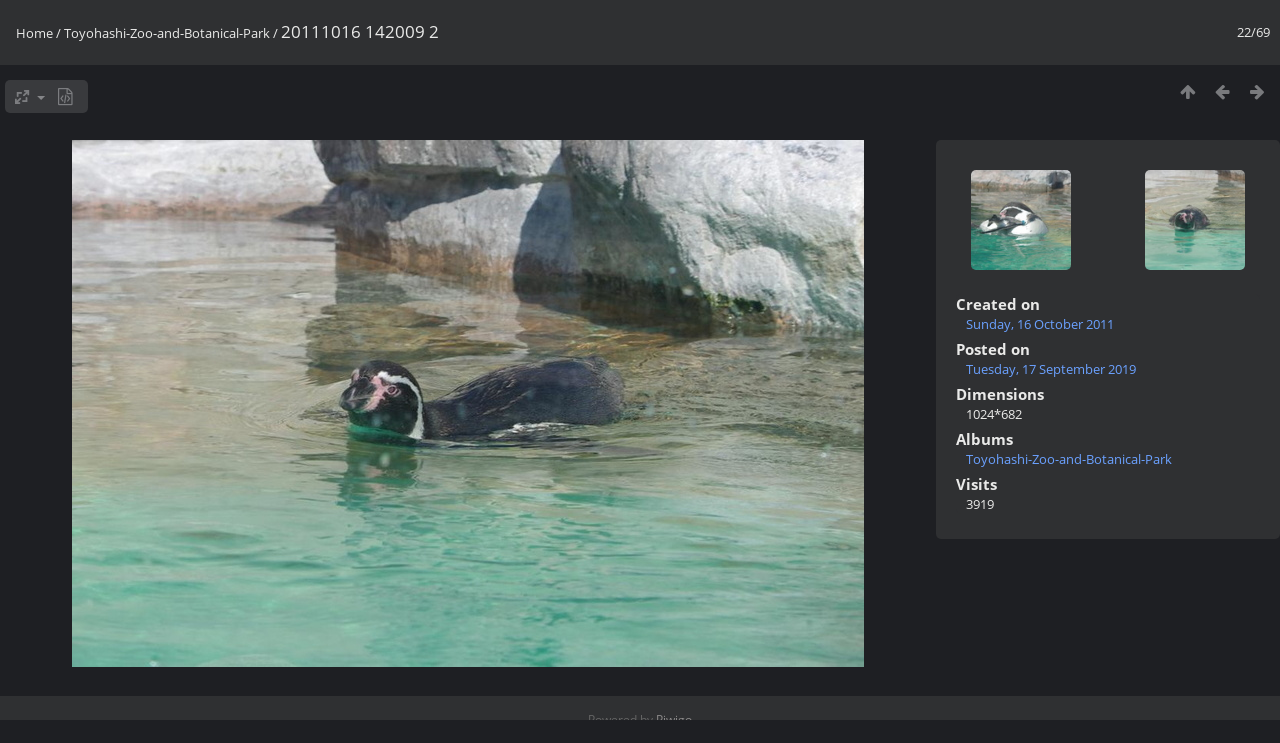

--- FILE ---
content_type: text/html; charset=utf-8
request_url: https://www.davidandkiyomi.com/mineeyes/picture.php?/1113/category/31
body_size: 2301
content:
<!DOCTYPE html>
<html lang=en dir=ltr>
<head>
<title>20111016 142009 2</title>
<link rel="shortcut icon" type="image/x-icon" href="themes/default/icon/favicon.ico">
<link rel="stylesheet" type="text/css" href="themes/modus/css/open-sans/open-sans.css"> <link rel="stylesheet" type="text/css" href="_data/combined/uwqzwt.css">   <link rel=canonical href="picture.php?/1113">
<meta name=viewport content="width=device-width,initial-scale=1">
<script>if(document.documentElement.offsetWidth>1270)document.documentElement.className='wide'</script>

<meta name="generator" content="Piwigo (aka PWG), see piwigo.org">

<meta name="description" content="20111016 142009 2 - 20111016_142009_2.JPG">


</head>

<body id=thePicturePage class="section-categories category-31 image-1113 " data-infos='{"section":"categories","category_id":"31","image_id":"1113"}'>

<div id="content">



<div class=titrePage id=imageHeaderBar><div class="imageNumber">22/69</div>
	<div class="browsePath">
		<a href="/mineeyes/">Home</a> / <a href="index.php?/category/31">Toyohashi-Zoo-and-Botanical-Park</a><span class="browsePathSeparator"> / </span><h2>20111016 142009 2</h2>
	</div>
</div>

<div id="imageToolBar">

<div class="navigationButtons">
<a href="index.php?/category/31" title="Thumbnails" class="pwg-state-default pwg-button"><span class="pwg-icon pwg-icon-arrow-n"></span><span class="pwg-button-text">Thumbnails</span></a><a href="picture.php?/1112/category/31" title="Previous : 20111016 141907 2" class="pwg-state-default pwg-button"><span class="pwg-icon pwg-icon-arrow-w"></span><span class="pwg-button-text">Previous</span></a><a href="picture.php?/1114/category/31" title="Next : 20111016 142011 2" class="pwg-state-default pwg-button pwg-button-icon-right"><span class="pwg-icon pwg-icon-arrow-e"></span><span class="pwg-button-text">Next</span></a></div>

<div class=actionButtonsWrapper><a id=imageActionsSwitch class=pwg-button><span class="pwg-icon pwg-icon-ellipsis"></span></a><div class="actionButtons">
<a id="derivativeSwitchLink" title="Photo sizes" class="pwg-state-default pwg-button" rel="nofollow"><span class="pwg-icon pwg-icon-sizes"></span><span class="pwg-button-text">Photo sizes</span></a><div id="derivativeSwitchBox" class="switchBox"><div class="switchBoxTitle">Photo sizes</div><span class="switchCheck" id="derivativeCheckedmedium">&#x2714; </span><a href="javascript:changeImgSrc('_data/i/galleries/Toyohashi-Zoo-and-Botanical-Park/20111016_142009_2-me.JPG','medium','medium')">M - medium<span class="derivativeSizeDetails"> (792 x 527)</span></a><br><span class="switchCheck" id="derivativeCheckedlarge" style="visibility:hidden">&#x2714; </span><a href="javascript:changeImgSrc('_data/i/galleries/Toyohashi-Zoo-and-Botanical-Park/20111016_142009_2-la.JPG','large','large')">L - large<span class="derivativeSizeDetails"> (1008 x 671)</span></a><br><span class="switchCheck" id="derivativeCheckedOriginal" style="visibility:hidden">&#x2714; </span><a href="javascript:changeImgSrc('./galleries/Toyohashi-Zoo-and-Botanical-Park/20111016_142009_2.JPG','xlarge','Original')">Original<span class="derivativeSizeDetails"> (1024 x 682)</span></a><br></div>
<a href="picture.php?/1113/category/31&amp;metadata" title="Show file metadata" class="pwg-state-default pwg-button" rel="nofollow"><span class="pwg-icon pwg-icon-camera-info"></span><span class="pwg-button-text">Show file metadata</span></a></div></div>
</div>
<div id="theImageAndInfos">
<div id="theImage">


<noscript><img src="_data/i/galleries/Toyohashi-Zoo-and-Botanical-Park/20111016_142009_2-me.JPG" width="792" height="527" alt="20111016_142009_2.JPG" id="theMainImage" usemap="#mapmedium" title="20111016 142009 2 - 20111016_142009_2.JPG" itemprop=contentURL></noscript>

  <img class="file-ext-jpg path-ext-jpg" src="_data/i/galleries/Toyohashi-Zoo-and-Botanical-Park/20111016_142009_2-me.JPG"width="792" height="527" alt="20111016_142009_2.JPG" id="theMainImage" usemap="#mapmedium" title="20111016 142009 2 - 20111016_142009_2.JPG">
  <img class="img-loader-derivatives" src="themes/default/images/ajax_loader.gif" style="width:auto;height:auto;" />

<map name="mapmedium"><area shape=rect coords="0,0,198,527" href="picture.php?/1112/category/31" title="Previous : 20111016 141907 2" alt="20111016 141907 2"><area shape=rect coords="198,0,591,131" href="index.php?/category/31" title="Thumbnails" alt="Thumbnails"><area shape=rect coords="595,0,792,527" href="picture.php?/1114/category/31" title="Next : 20111016 142011 2" alt="20111016 142011 2"></map><map name="maplarge"><area shape=rect coords="0,0,252,671" href="picture.php?/1112/category/31" title="Previous : 20111016 141907 2" alt="20111016 141907 2"><area shape=rect coords="252,0,752,167" href="index.php?/category/31" title="Thumbnails" alt="Thumbnails"><area shape=rect coords="757,0,1008,671" href="picture.php?/1114/category/31" title="Next : 20111016 142011 2" alt="20111016 142011 2"></map><map name="mapOriginal"><area shape=rect coords="0,0,256,682" href="picture.php?/1112/category/31" title="Previous : 20111016 141907 2" alt="20111016 141907 2"><area shape=rect coords="256,0,764,170" href="index.php?/category/31" title="Thumbnails" alt="Thumbnails"><area shape=rect coords="769,0,1024,682" href="picture.php?/1114/category/31" title="Next : 20111016 142011 2" alt="20111016 142011 2"></map>


</div><div id="infoSwitcher"></div><div id="imageInfos">
	<div class="navThumbs">
			<a class="navThumb" id="linkPrev" href="picture.php?/1112/category/31" title="Previous : 20111016 141907 2" rel="prev">
				<span class="thumbHover prevThumbHover"></span>
        <img class="" src="_data/i/galleries/Toyohashi-Zoo-and-Botanical-Park/20111016_141907_2-sq.JPG" alt="20111016 141907 2">
			</a>
			<a class="navThumb" id="linkNext" href="picture.php?/1114/category/31" title="Next : 20111016 142011 2" rel="next">
				<span class="thumbHover nextThumbHover"></span>
				<img class="" src="_data/i/galleries/Toyohashi-Zoo-and-Botanical-Park/20111016_142011_2-sq.JPG" alt="20111016 142011 2">
			</a>
	</div>

<dl id="standard" class="imageInfoTable">
<div id="datecreate" class="imageInfo"><dt>Created on</dt><dd><a href="index.php?/created-monthly-list-2011-10-16" rel="nofollow">Sunday, 16 October 2011</a></dd></div><div id="datepost" class="imageInfo"><dt>Posted on</dt><dd><a href="index.php?/posted-monthly-list-2019-09-17" rel="nofollow">Tuesday, 17 September 2019</a></dd></div><div id="Dimensions" class="imageInfo"><dt>Dimensions</dt><dd>1024*682</dd></div><div id="Categories" class="imageInfo"><dt>Albums</dt><dd><ul><li><a href="index.php?/category/31">Toyohashi-Zoo-and-Botanical-Park</a></li></ul></dd></div><div id="Visits" class="imageInfo"><dt>Visits</dt><dd>3919</dd></div>

</dl>

</div>
</div>


</div>
<div id="copyright">
	Powered by	<a href="https://piwigo.org">Piwigo</a>
	
<script type="text/javascript" src="_data/combined/3cmzjy.js"></script>
<script type="text/javascript">//<![CDATA[

RVAS = {
derivatives: [
{w:792,h:527,url:'_data/i/galleries/Toyohashi-Zoo-and-Botanical-Park/20111016_142009_2-me.JPG',type:'medium'},{w:1008,h:671,url:'_data/i/galleries/Toyohashi-Zoo-and-Botanical-Park/20111016_142009_2-la.JPG',type:'large'},{w:1024,h:682,url:'./galleries/Toyohashi-Zoo-and-Botanical-Park/20111016_142009_2.JPG',type:'Original'}],
cp: '/mineeyes/'
}
rvas_choose();
document.onkeydown = function(e){e=e||window.event;if (e.altKey) return true;var target=e.target||e.srcElement;if (target && target.type) return true;	var keyCode=e.keyCode||e.which, docElem=document.documentElement, url;switch(keyCode){case 63235: case 39: if (e.ctrlKey || docElem.scrollLeft==docElem.scrollWidth-docElem.clientWidth)url="picture.php?/1114/category/31"; break;case 63234: case 37: if (e.ctrlKey || docElem.scrollLeft==0)url="picture.php?/1112/category/31"; break;case 36: if (e.ctrlKey)url="picture.php?/1092/category/31"; break;case 35: if (e.ctrlKey)url="picture.php?/1160/category/31"; break;case 38: if (e.ctrlKey)url="index.php?/category/31"; break;}if (url) {window.location=url.replace("&amp;","&"); return false;}return true;}
function changeImgSrc(url,typeSave,typeMap)
{
	var theImg = document.getElementById("theMainImage");
	if (theImg)
	{
		theImg.removeAttribute("width");theImg.removeAttribute("height");
		theImg.src = url;
		theImg.useMap = "#map"+typeMap;
	}
	jQuery('#derivativeSwitchBox .switchCheck').css('visibility','hidden');
	jQuery('#derivativeChecked'+typeMap).css('visibility','visible');
	document.cookie = 'picture_deriv='+typeSave+';path=/mineeyes/';
}
(window.SwitchBox=window.SwitchBox||[]).push("#derivativeSwitchLink", "#derivativeSwitchBox");
//]]></script>
<script type="text/javascript">
(function() {
var s,after = document.getElementsByTagName('script')[document.getElementsByTagName('script').length-1];
s=document.createElement('script'); s.type='text/javascript'; s.async=true; s.src='_data/combined/8vugir.js';
after = after.parentNode.insertBefore(s, after);
})();
</script>
</div></body>
</html>